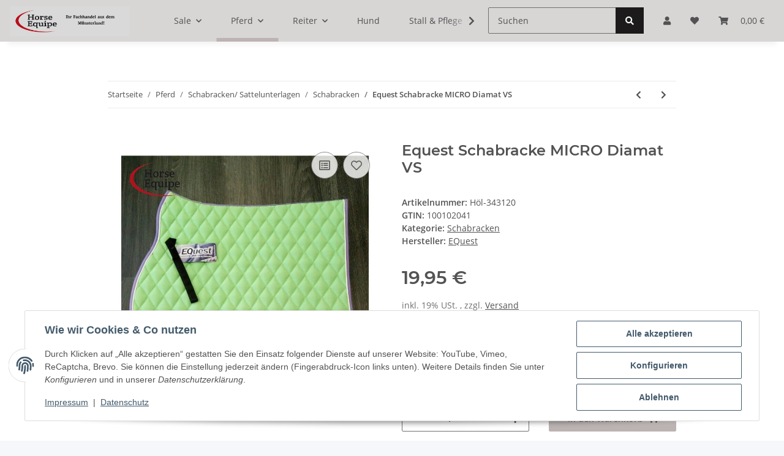

--- FILE ---
content_type: text/css
request_url: https://horse-equipe.de/plugins/css_gutschein/frontend/assets/css/css-gutschein.css?v=1.3.1
body_size: 653
content:
@font-face {
  font-family: 'css-gutschein';
  src: url('../font/css-gutschein.eot?80582398');
  src: url('../font/css-gutschein.eot?80582398#iefix') format('embedded-opentype'),
       url('../font/css-gutschein.woff2?80582398') format('woff2'),
       url('../font/css-gutschein.woff?80582398') format('woff'),
       url('../font/css-gutschein.ttf?80582398') format('truetype'),
       url('../font/css-gutschein.svg?80582398#css-gutschein') format('svg');
  font-weight: normal;
  font-style: normal;
}
/* Chrome hack: SVG is rendered more smooth in Windozze. 100% magic, uncomment if you need it. */
/* Note, that will break hinting! In other OS-es font will be not as sharp as it could be */
/*
@media screen and (-webkit-min-device-pixel-ratio:0) {
  @font-face {
    font-family: 'css-gutschein';
    src: url('../font/css-gutschein.svg?80582398#css-gutschein') format('svg');
  }
}
*/
[class^="css-gutschein-icon-"]:before, [class*=" css-gutschein-icon-"]:before {
  font-family: "css-gutschein";
  font-style: normal;
  font-weight: normal;
  speak: never;

  display: inline-block;
  text-decoration: inherit;
  width: 1em;
  margin-right: .2em;
  text-align: center;
  /* opacity: .8; */

  /* For safety - reset parent styles, that can break glyph codes*/
  font-variant: normal;
  text-transform: none;

  /* fix buttons height, for twitter bootstrap */
  line-height: 1em;

  /* Animation center compensation - margins should be symmetric */
  /* remove if not needed */
  margin-left: .2em;

  /* you can be more comfortable with increased icons size */
  /* font-size: 120%; */

  /* Font smoothing. That was taken from TWBS */
  -webkit-font-smoothing: antialiased;
  -moz-osx-font-smoothing: grayscale;

  /* Uncomment for 3D effect */
  /* text-shadow: 1px 1px 1px rgba(127, 127, 127, 0.3); */
}

.css-gutschein-icon-picture:before { content: '\e800'; } /* '' */
.css-gutschein-icon-eye:before { content: '\e801'; } /* '' */


--- FILE ---
content_type: application/javascript
request_url: https://horse-equipe.de/plugins/css_gutschein/frontend/template/B4/js/plugin.js?v=1.3.1
body_size: 1922
content:
(function () {
    'use strict';
    
    if (!$.cssVoucher) {
    	$.cssVoucher = { 'showDebug' : false };
    }

    var cssVoucherClass = function (options) {
        this.init(options);
    };

    cssVoucherClass.VERSION = '2.0.0';
    cssVoucherClass.DEFAULTS = { showDebug : true };
    cssVoucherClass.prototype = {

        constructor: cssVoucherClass,

        init: function (options) {
            this.options = $.extend({}, cssVoucherClass.DEFAULTS, options);
            var that = this;
        },


        register: function() {
			this.debug("ich starte cssVoucherClass.VERSION " +  this.__proto__.constructor.VERSION);
        	this.initAuswahl();
        	this.initVoucherAreaLink();
        	this.initVoucherProperty();
        	this.initPreview();
        	this.initDatepicker();
        	this.initGsCode();
        	this.cssInterval=0;
        },
        
        debug: function(s) {
        	if(this.options.showDebug) {
        		console.log(s);
        	}
        },

        
        post_data: function (url, data) {
        	var that = this;
	      	jQuery.ajax({
					type: 'POST',
					url: url,
					data: data,
					showNoSuggestionNotice: true,
					dataType: 'json',
			    beforeSend: function(jqXHR) {
		        jqXHR.overrideMimeType('text/json;charset=iso-8859-1');
			    },
					success: function(data,responseText,jqXHR) {
						if( jqXHR.status == 204 ) {
							that.debug('sorry, here is nothing to do for me. (Token problem?)')
							return false;
						}
						if( jqXHR.status == 404 ) {
							that.debug('sorry, here is nothing to show you.')
							return false;
						}
						if( jqXHR.status == 403 ) {
							that.debug('sorry, this is no place for you.')
							return false;
						}
						//debug(data);
						if( data.script )	{
							eval(data.script);
						}
            $("body").trigger('contentChanged');
					},
					error: function() {
						that.debug('something is wrong....anything buggy?');
					},
					complete: function() {
							
					}
			});
		},

		initGsCode: function() {
			var that = this;
			console.log("init");
			$(document).on("click" , "#cssGsCode-submit", function() {
				console.log("wurde geklickt");
				that.post_data(
					"io.php",
					"io=css_gutschein&action=getGSCode&gsCode="+$("#cssGsCode").val()
				);
			});
		},

		updateVoucher: function(el,action) {
			var that = this;
			that.debug("updateVoucher wird ausgefuehrt.");
			var data = $(el).closest("form").serialize();
			that.debug("form serialize = " + data);
			that.post_data("io.php","io=css_gutschein&action=" + action + "&"+ data );
		},

		initPreview: function() {
			var that = this;
			$("#vorschau").on("click", function() {
				that.debug("#vorchau -> ich wurde geklickt.");
				that.updateVoucher(this,"getBigVoucherPreview");
			});
		},
		
		initVoucherProperty: function(el) {
			var that = this;
			$(".css_gutschein input[name*='eigenschaftwert'], .css_gutschein textarea[name*='eigenschaftwert']").not(".VoucherDatePicker").on("change", function() {
				that.updateVoucher(this, "getGalleryPreview");
			});

			var lastlength = $.md5($(".css_gutschein textarea.cssVoucherText").val() +  $(".css_gutschein input.cssVoucherPrice").val());

			$(".css_gutschein textarea.cssVoucherText, .css_gutschein input.cssVoucherPrice").on("focus", function() {
				var el = this;
				if(typeof that.cssInterval != 'undefined') {
					clearInterval(that.cssInterval);
				}
				that.cssInterval = setInterval(function() {
					$("body").trigger("cssUpdatePreis",Number($(".css_gutschein input.cssVoucherPrice").val()));
					that.debug("update den Textbereich wenn erforderlich");
					if(lastlength != $.md5($(".css_gutschein textarea.cssVoucherText").val() +  $(".css_gutschein input.cssVoucherPrice").val())) {
						that.updateVoucher($(el), "getGalleryPreview");
						lastlength = $.md5($(".css_gutschein textarea.cssVoucherText").val() +  $(".css_gutschein input.cssVoucherPrice").val());
					}
				},1000);
			});
			
			$(document).on('evo:changed.article.price', function() {
				that.debug("evo:changed.article.price");
				if($("input.cssVoucherPrice").length > 0) {
					$("body").trigger("cssUpdatePreis",Number($(".css_gutschein input.cssVoucherPrice").val()));
// sicherheit, falls das erste Preisupdate wirkungslos ist weil andere sich danach noch mal eingemischt haben.
					setTimeout(function() { 
						console.log("update den Preis");
						$("body").trigger("cssUpdatePreis",Number($(".css_gutschein input.cssVoucherPrice").val()));
					},200);
				}
			});

			$(".css_gutschein textarea.cssVoucherText , .css_gutschein input.cssVoucherPrice").on("blur", function() { 
				$("body").trigger("cssUpdatePreis",Number($(".css_gutschein input.cssVoucherPrice").val()));
				if(typeof that.cssInterval != 'undefined') {
					clearInterval(that.cssInterval);
				}
			});
		},

		
		initVoucherAreaLink: function() {
			var that = this;
			$(".voucher-area-link").on("click", function() {

				// sorgt dafür das das nicht immer neu geladen wird wenn ich die Bilder schon geholt habe
				if($(this).closest(".panel-default").find(".panel-collapse img").length>0) return; 

				that.debug(".voucher-area-link -> ich wurde geklickt.");
				var id = $(this).data("id");
				that.post_data("io.php","io=css_gutschein&action=getVoucherItems&area="+ id + "&jtl_token=" + $("input[name='jtl_token']").val());
			});
			
			setTimeout(function() {
// wurde entfernt weil es nun möglich ist mehrere Gutscheine zu kaufen.
//				$("body.css_gutschein").trigger("cssUpdateMaxbestellmenge",1); 
				$("body.css_gutschein").trigger("cssUpdatePreis",Number($(".css_gutschein input.cssVoucherPrice").val())); 
				},500);
		},
			
		initAuswahl: function() {
			var that=this;
				$("#voucherItem").on("click", function() {
					that.debug("#voucherItem -> ich wurde geklickt.");
					that.post_data("io.php","io=css_gutschein&action=getVoucherAreas" + "&jtl_token=" + $("input[name='jtl_token']").val());
				});
			},

		initVoucherImage: function() {
			var that = this;
				$(".voucher-imageBox").unbind("click");
				$(".voucher-imageBox").on("click", function() {
					that.debug(".initVoucherImage -> ich wurde geklickt.");
					$("input[name='voucherImage']").val($(this).data('id'));
					$("input[data-type='voucherImage']").val($(this).data('id'));
					that.post_data("io.php","io=css_gutschein&action=getVoucherimageInfo&img=" + $(this).data('id') + "&jtl_token=" + $("input[name='jtl_token']").val());
//					$.cssVouch.post_data("io.php","io=css_gutschein&action=getVoucherAreas");
				});
				$("input[name='voucherImage']").on("change", function() {
					$("input[data-type='voucherImage']").val($(this).val());
				});
			},

			// deaktiviert und durch den pignose Kalender ersetzt in Version 1.03
			initDatepicker: function() {
/*
				$('.VoucherDatePicker').datepicker({
					 language: "de",
					 autoclose: true,
					 startDate: $('.VoucherDatePicker').attr("data-startDate")
	  		 });
*/
			},
    };

    $.cssVoucher.extended = function() {
        return new cssVoucherClass($.cssVoucher);
    };
    
    $.cssVoucher.error = function() {
        if (console && console.error) {
            console.error(arguments);
        }
    }

    
    $(document).ready(function () {
      $.cssVoucher.extended().register();
      $.cssVouch = $.cssVoucher.extended();
      if($("input.cssVoucherPrice").length) {
     	 $.cssVouch.updateVoucher($("input.cssVoucherPrice"),'getGalleryPreview');
      }
   });

    
})(jQuery);

